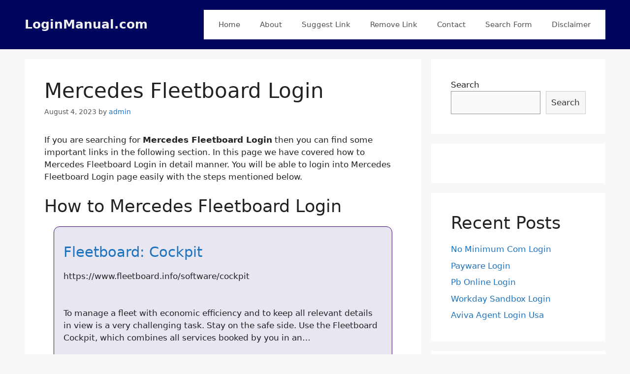

--- FILE ---
content_type: text/html; charset=UTF-8
request_url: https://loginmanual.com/mercedes-fleetboard-login/
body_size: 11080
content:
<!DOCTYPE html>
<html lang="en-US">
<head>
	<meta charset="UTF-8">
	<link rel="profile" href="https://gmpg.org/xfn/11">
	<title>Mercedes Fleetboard Login &#8211; LoginManual.com</title>
<meta name='robots' content='max-image-preview:large' />
<link rel='dns-prefetch' href='//s.w.org' />
<link rel="alternate" type="application/rss+xml" title="LoginManual.com &raquo; Feed" href="https://loginmanual.com/feed/" />
<link rel="alternate" type="application/rss+xml" title="LoginManual.com &raquo; Comments Feed" href="https://loginmanual.com/comments/feed/" />
		<script>
			window._wpemojiSettings = {"baseUrl":"https:\/\/s.w.org\/images\/core\/emoji\/13.1.0\/72x72\/","ext":".png","svgUrl":"https:\/\/s.w.org\/images\/core\/emoji\/13.1.0\/svg\/","svgExt":".svg","source":{"concatemoji":"https:\/\/loginmanual.com\/wp-includes\/js\/wp-emoji-release.min.js?ver=5.8.1"}};
			!function(e,a,t){var n,r,o,i=a.createElement("canvas"),p=i.getContext&&i.getContext("2d");function s(e,t){var a=String.fromCharCode;p.clearRect(0,0,i.width,i.height),p.fillText(a.apply(this,e),0,0);e=i.toDataURL();return p.clearRect(0,0,i.width,i.height),p.fillText(a.apply(this,t),0,0),e===i.toDataURL()}function c(e){var t=a.createElement("script");t.src=e,t.defer=t.type="text/javascript",a.getElementsByTagName("head")[0].appendChild(t)}for(o=Array("flag","emoji"),t.supports={everything:!0,everythingExceptFlag:!0},r=0;r<o.length;r++)t.supports[o[r]]=function(e){if(!p||!p.fillText)return!1;switch(p.textBaseline="top",p.font="600 32px Arial",e){case"flag":return s([127987,65039,8205,9895,65039],[127987,65039,8203,9895,65039])?!1:!s([55356,56826,55356,56819],[55356,56826,8203,55356,56819])&&!s([55356,57332,56128,56423,56128,56418,56128,56421,56128,56430,56128,56423,56128,56447],[55356,57332,8203,56128,56423,8203,56128,56418,8203,56128,56421,8203,56128,56430,8203,56128,56423,8203,56128,56447]);case"emoji":return!s([10084,65039,8205,55357,56613],[10084,65039,8203,55357,56613])}return!1}(o[r]),t.supports.everything=t.supports.everything&&t.supports[o[r]],"flag"!==o[r]&&(t.supports.everythingExceptFlag=t.supports.everythingExceptFlag&&t.supports[o[r]]);t.supports.everythingExceptFlag=t.supports.everythingExceptFlag&&!t.supports.flag,t.DOMReady=!1,t.readyCallback=function(){t.DOMReady=!0},t.supports.everything||(n=function(){t.readyCallback()},a.addEventListener?(a.addEventListener("DOMContentLoaded",n,!1),e.addEventListener("load",n,!1)):(e.attachEvent("onload",n),a.attachEvent("onreadystatechange",function(){"complete"===a.readyState&&t.readyCallback()})),(n=t.source||{}).concatemoji?c(n.concatemoji):n.wpemoji&&n.twemoji&&(c(n.twemoji),c(n.wpemoji)))}(window,document,window._wpemojiSettings);
		</script>
		<style>
img.wp-smiley,
img.emoji {
	display: inline !important;
	border: none !important;
	box-shadow: none !important;
	height: 1em !important;
	width: 1em !important;
	margin: 0 .07em !important;
	vertical-align: -0.1em !important;
	background: none !important;
	padding: 0 !important;
}
</style>
	<link rel='stylesheet' id='wp-block-library-css'  href='https://loginmanual.com/wp-includes/css/dist/block-library/style.min.css?ver=5.8.1' media='all' />
<link rel='stylesheet' id='browser-shots-frontend-css-css'  href='https://loginmanual.com/wp-content/plugins/browser-shots/dist/blocks.style.build.css?ver=1.7.4' media='all' />
<link rel='stylesheet' id='contact-form-7-css'  href='https://loginmanual.com/wp-content/plugins/contact-form-7/includes/css/styles.css?ver=5.4.2' media='all' />
<link rel='stylesheet' id='wp_automatic_gallery_style-css'  href='https://loginmanual.com/wp-content/plugins/wp-automatic/css/wp-automatic.css?ver=1.0.0' media='all' />
<link rel='stylesheet' id='generate-style-css'  href='https://loginmanual.com/wp-content/themes/generatepress/assets/css/main.min.css?ver=3.0.4' media='all' />
<style id='generate-style-inline-css'>
body{background-color:#f7f8f9;color:#222222;}a{color:#1e73be;}a:hover, a:focus, a:active{color:#000000;}.wp-block-group__inner-container{max-width:1200px;margin-left:auto;margin-right:auto;}body, button, input, select, textarea{font-family:-apple-system, system-ui, BlinkMacSystemFont, "Segoe UI", Helvetica, Arial, sans-serif, "Apple Color Emoji", "Segoe UI Emoji", "Segoe UI Symbol";}body{line-height:1.5;}.entry-content > [class*="wp-block-"]:not(:last-child){margin-bottom:1.5em;}.main-navigation .main-nav ul ul li a{font-size:14px;}.sidebar .widget, .footer-widgets .widget{font-size:17px;}@media (max-width:768px){h1{font-size:31px;}h2{font-size:27px;}h3{font-size:24px;}h4{font-size:22px;}h5{font-size:19px;}}.top-bar{background-color:#636363;color:#ffffff;}.top-bar a{color:#ffffff;}.top-bar a:hover{color:#303030;}.site-header{background-color:#00065e;}.main-title a,.main-title a:hover{color:#efefef;}.site-description{color:#757575;}.main-navigation,.main-navigation ul ul{background-color:#ffffff;}.main-navigation .main-nav ul li a,.menu-toggle, .main-navigation .menu-bar-items{color:#515151;}.main-navigation .main-nav ul li:hover > a,.main-navigation .main-nav ul li:focus > a, .main-navigation .main-nav ul li.sfHover > a, .main-navigation .menu-bar-item:hover > a, .main-navigation .menu-bar-item.sfHover > a{color:#7a8896;background-color:#ffffff;}button.menu-toggle:hover,button.menu-toggle:focus{color:#515151;}.main-navigation .main-nav ul li[class*="current-menu-"] > a{color:#7a8896;background-color:#ffffff;}.main-navigation .main-nav ul li[class*="current-menu-"] > a:hover,.main-navigation .main-nav ul li[class*="current-menu-"].sfHover > a{color:#7a8896;background-color:#ffffff;}.navigation-search input[type="search"],.navigation-search input[type="search"]:active, .navigation-search input[type="search"]:focus, .main-navigation .main-nav ul li.search-item.active > a, .main-navigation .menu-bar-items .search-item.active > a{color:#7a8896;background-color:#ffffff;}.main-navigation ul ul{background-color:#eaeaea;}.main-navigation .main-nav ul ul li a{color:#515151;}.main-navigation .main-nav ul ul li:hover > a,.main-navigation .main-nav ul ul li:focus > a,.main-navigation .main-nav ul ul li.sfHover > a{color:#7a8896;background-color:#eaeaea;}.main-navigation .main-nav ul ul li[class*="current-menu-"] > a{color:#7a8896;background-color:#eaeaea;}.main-navigation .main-nav ul ul li[class*="current-menu-"] > a:hover,.main-navigation .main-nav ul ul li[class*="current-menu-"].sfHover > a{color:#7a8896;background-color:#eaeaea;}.separate-containers .inside-article, .separate-containers .comments-area, .separate-containers .page-header, .one-container .container, .separate-containers .paging-navigation, .inside-page-header{background-color:#ffffff;}.entry-title a{color:#222222;}.entry-title a:hover{color:#55555e;}.entry-meta{color:#595959;}.sidebar .widget{background-color:#ffffff;}.footer-widgets{background-color:#ffffff;}.footer-widgets .widget-title{color:#000000;}.site-info{color:#ffffff;background-color:#55555e;}.site-info a{color:#ffffff;}.site-info a:hover{color:#d3d3d3;}.footer-bar .widget_nav_menu .current-menu-item a{color:#d3d3d3;}input[type="text"],input[type="email"],input[type="url"],input[type="password"],input[type="search"],input[type="tel"],input[type="number"],textarea,select{color:#666666;background-color:#fafafa;border-color:#cccccc;}input[type="text"]:focus,input[type="email"]:focus,input[type="url"]:focus,input[type="password"]:focus,input[type="search"]:focus,input[type="tel"]:focus,input[type="number"]:focus,textarea:focus,select:focus{color:#666666;background-color:#ffffff;border-color:#bfbfbf;}button,html input[type="button"],input[type="reset"],input[type="submit"],a.button,a.wp-block-button__link:not(.has-background){color:#ffffff;background-color:#55555e;}button:hover,html input[type="button"]:hover,input[type="reset"]:hover,input[type="submit"]:hover,a.button:hover,button:focus,html input[type="button"]:focus,input[type="reset"]:focus,input[type="submit"]:focus,a.button:focus,a.wp-block-button__link:not(.has-background):active,a.wp-block-button__link:not(.has-background):focus,a.wp-block-button__link:not(.has-background):hover{color:#ffffff;background-color:#3f4047;}a.generate-back-to-top{background-color:rgba( 0,0,0,0.4 );color:#ffffff;}a.generate-back-to-top:hover,a.generate-back-to-top:focus{background-color:rgba( 0,0,0,0.6 );color:#ffffff;}@media (max-width: 768px){.main-navigation .menu-bar-item:hover > a, .main-navigation .menu-bar-item.sfHover > a{background:none;color:#515151;}}.nav-below-header .main-navigation .inside-navigation.grid-container, .nav-above-header .main-navigation .inside-navigation.grid-container{padding:0px 20px 0px 20px;}.site-main .wp-block-group__inner-container{padding:40px;}.separate-containers .paging-navigation{padding-top:20px;padding-bottom:20px;}.entry-content .alignwide, body:not(.no-sidebar) .entry-content .alignfull{margin-left:-40px;width:calc(100% + 80px);max-width:calc(100% + 80px);}.rtl .menu-item-has-children .dropdown-menu-toggle{padding-left:20px;}.rtl .main-navigation .main-nav ul li.menu-item-has-children > a{padding-right:20px;}@media (max-width:768px){.separate-containers .inside-article, .separate-containers .comments-area, .separate-containers .page-header, .separate-containers .paging-navigation, .one-container .site-content, .inside-page-header{padding:30px;}.site-main .wp-block-group__inner-container{padding:30px;}.inside-top-bar{padding-right:30px;padding-left:30px;}.inside-header{padding-right:30px;padding-left:30px;}.widget-area .widget{padding-top:30px;padding-right:30px;padding-bottom:30px;padding-left:30px;}.footer-widgets-container{padding-top:30px;padding-right:30px;padding-bottom:30px;padding-left:30px;}.inside-site-info{padding-right:30px;padding-left:30px;}.entry-content .alignwide, body:not(.no-sidebar) .entry-content .alignfull{margin-left:-30px;width:calc(100% + 60px);max-width:calc(100% + 60px);}.one-container .site-main .paging-navigation{margin-bottom:20px;}}/* End cached CSS */.is-right-sidebar{width:30%;}.is-left-sidebar{width:30%;}.site-content .content-area{width:70%;}@media (max-width: 768px){.main-navigation .menu-toggle,.sidebar-nav-mobile:not(#sticky-placeholder){display:block;}.main-navigation ul,.gen-sidebar-nav,.main-navigation:not(.slideout-navigation):not(.toggled) .main-nav > ul,.has-inline-mobile-toggle #site-navigation .inside-navigation > *:not(.navigation-search):not(.main-nav){display:none;}.nav-align-right .inside-navigation,.nav-align-center .inside-navigation{justify-content:space-between;}.has-inline-mobile-toggle .mobile-menu-control-wrapper{display:flex;flex-wrap:wrap;}.has-inline-mobile-toggle .inside-header{flex-direction:row;text-align:left;flex-wrap:wrap;}.has-inline-mobile-toggle .header-widget,.has-inline-mobile-toggle #site-navigation{flex-basis:100%;}.nav-float-left .has-inline-mobile-toggle #site-navigation{order:10;}}
body .grid-container {width:1200px;max-width:1200px}.secondary-nav-float-right .secondary-navigation .grid-container, .nav-float-right .main-navigation .grid-container{width:auto;}.menu-toggle {display:none;}
.dynamic-author-image-rounded{border-radius:100%;}.dynamic-featured-image, .dynamic-author-image{vertical-align:middle;}.one-container.blog .dynamic-content-template:not(:last-child), .one-container.archive .dynamic-content-template:not(:last-child){padding-bottom:0px;}.dynamic-entry-excerpt > p:last-child{margin-bottom:0px;}
</style>
<link rel='stylesheet' id='wpdreams-asl-basic-css'  href='https://loginmanual.com/wp-content/plugins/ajax-search-lite/css/style.basic.css?ver=4.9.5' media='all' />
<link rel='stylesheet' id='wpdreams-ajaxsearchlite-css'  href='https://loginmanual.com/wp-content/plugins/ajax-search-lite/css/style-simple-red.css?ver=4.9.5' media='all' />
<link rel='stylesheet' id='generate-style-grid-no-mobile-css'  href='https://loginmanual.com/wp-content/plugins/generate-disable-mobile/css/unsemantic-grid-no-mobile.css?ver=5.8.1' media='all' />
<script src='https://loginmanual.com/wp-includes/js/jquery/jquery.min.js?ver=3.6.0' id='jquery-core-js'></script>
<script src='https://loginmanual.com/wp-includes/js/jquery/jquery-migrate.min.js?ver=3.3.2' id='jquery-migrate-js'></script>
<script src='https://loginmanual.com/wp-content/plugins/wp-automatic/js/main-front.js?ver=5.8.1' id='wp_automatic_gallery-js'></script>
<link rel="https://api.w.org/" href="https://loginmanual.com/wp-json/" /><link rel="alternate" type="application/json" href="https://loginmanual.com/wp-json/wp/v2/posts/122643" /><link rel="EditURI" type="application/rsd+xml" title="RSD" href="https://loginmanual.com/xmlrpc.php?rsd" />
<link rel="wlwmanifest" type="application/wlwmanifest+xml" href="https://loginmanual.com/wp-includes/wlwmanifest.xml" /> 
<meta name="generator" content="WordPress 5.8.1" />
<link rel='shortlink' href='https://loginmanual.com/?p=122643' />
<link rel="alternate" type="application/json+oembed" href="https://loginmanual.com/wp-json/oembed/1.0/embed?url=https%3A%2F%2Floginmanual.com%2Fmercedes-fleetboard-login%2F" />
<link rel="alternate" type="text/xml+oembed" href="https://loginmanual.com/wp-json/oembed/1.0/embed?url=https%3A%2F%2Floginmanual.com%2Fmercedes-fleetboard-login%2F&#038;format=xml" />
<meta name="viewport" content="width=1200px">				<link rel="preconnect" href="https://fonts.gstatic.com" crossorigin />
				<link rel="preload" as="style" href="//fonts.googleapis.com/css?family=Open+Sans&display=swap" />
				<link rel="stylesheet" href="//fonts.googleapis.com/css?family=Open+Sans&display=swap" media="all" />
				                <style>
                    
					@font-face {
						font-family: 'aslsicons2';
						src: url('https://loginmanual.com/wp-content/plugins/ajax-search-lite/css/fonts/icons2.eot');
						src: url('https://loginmanual.com/wp-content/plugins/ajax-search-lite/css/fonts/icons2.eot?#iefix') format('embedded-opentype'),
							 url('https://loginmanual.com/wp-content/plugins/ajax-search-lite/css/fonts/icons2.woff2') format('woff2'),
							 url('https://loginmanual.com/wp-content/plugins/ajax-search-lite/css/fonts/icons2.woff') format('woff'),
							 url('https://loginmanual.com/wp-content/plugins/ajax-search-lite/css/fonts/icons2.ttf') format('truetype'),
							 url('https://loginmanual.com/wp-content/plugins/ajax-search-lite/css/fonts/icons2.svg#icons') format('svg');
						font-weight: normal;
						font-style: normal;
					}
					div[id*='ajaxsearchlitesettings'].searchsettings .asl_option_inner label {
						font-size: 0px !important;
						color: rgba(0, 0, 0, 0);
					}
					div[id*='ajaxsearchlitesettings'].searchsettings .asl_option_inner label:after {
						font-size: 11px !important;
						position: absolute;
						top: 0;
						left: 0;
						z-index: 1;
					}
					div[id*='ajaxsearchlite'].wpdreams_asl_container {
						width: 100%;
						margin: 0px 0px 0px 0px;
					}
					div[id*='ajaxsearchliteres'].wpdreams_asl_results div.resdrg span.highlighted {
						font-weight: bold;
						color: #d9312b;
						background-color: #eee;
					}
					div[id*='ajaxsearchliteres'].wpdreams_asl_results .results div.asl_image {
						width: 70px;
						height: 70px;
						background-size: cover;
						background-repeat: no-repeat;
					}
					div.asl_r .results {
						max-height: none;
					}
				
						div.asl_r.asl_w.vertical .results .item::after {
							display: block;
							position: absolute;
							bottom: 0;
							content: '';
							height: 1px;
							width: 100%;
							background: #D8D8D8;
						}
						div.asl_r.asl_w.vertical .results .item.asl_last_item::after {
							display: none;
						}
					                </style>
                			<script type="text/javascript">
                if ( typeof _ASL !== "undefined" && _ASL !== null && typeof _ASL.initialize !== "undefined" ) {
					_ASL.initialize();
				}
            </script>
            <link rel="icon" href="https://loginmanual.com/wp-content/uploads/2021/12/cropped-key-32x32.jpg" sizes="32x32" />
<link rel="icon" href="https://loginmanual.com/wp-content/uploads/2021/12/cropped-key-192x192.jpg" sizes="192x192" />
<link rel="apple-touch-icon" href="https://loginmanual.com/wp-content/uploads/2021/12/cropped-key-180x180.jpg" />
<meta name="msapplication-TileImage" content="https://loginmanual.com/wp-content/uploads/2021/12/cropped-key-270x270.jpg" />
		<style id="wp-custom-css">
			a:link {
  text-decoration: none;
}

a:visited {
  text-decoration: none;
}

a:hover {
  text-decoration: none;
}

a:active {
  text-decoration: none;
}


        .containers{
            background-color: rgb(231, 230, 241);
            border: 1px solid rgb(64, 6, 119);

            /* We can set margin/padding for  top, bottom, left and right like this */
            /* padding-top: 79px;
            padding-bottom: 79px;
            padding-left: 34px; 
            padding-right: 79px;*/

            /* margin-top: 3px;
            margin-bottom: 5px;
            margin-left: 34px;
            margin-right:5px ; */

            /* margin = top right bottom left;  */
            /* padding = top right bottom left;  */

            /* padding: 23px 56px 6px 78px;   */
            /* margin: 23px 56px 6px 78px;   */
        
            /* padding: y(top/bottom) x(left/right); */
            /* margin: y(top/bottom) x(left/right); */
            padding: 34px 19px;
            margin: 14px 19px;
            border-radius: 12px;
            
            max-width: 100%;

            
        }
		</style>
			<meta name="google-site-verification" content="tZyw06EOga9etHJf3DM1Y8lJrfSOmhZxNniSMfstuao" />
	<!-- Global site tag (gtag.js) - Google Analytics -->
<script async src="https://www.googletagmanager.com/gtag/js?id=UA-113518091-8"></script>
<script>
  window.dataLayer = window.dataLayer || [];
  function gtag(){dataLayer.push(arguments);}
  gtag('js', new Date());

  gtag('config', 'UA-113518091-8');
</script>
</head>

<body data-rsssl=1 class="post-template-default single single-post postid-122643 single-format-standard wp-embed-responsive post-image-above-header post-image-aligned-center sticky-menu-fade right-sidebar nav-float-right separate-containers header-aligned-left dropdown-hover" itemtype="https://schema.org/Blog" itemscope>
   
	<a class="screen-reader-text skip-link" href="#content" title="Skip to content">Skip to content</a>		<header id="masthead" class="site-header has-inline-mobile-toggle" itemtype="https://schema.org/WPHeader" itemscope>
			<div class="inside-header grid-container">
				<div class="site-branding">
						<p class="main-title" itemprop="headline">
					<a href="https://loginmanual.com/" rel="home" data-wpel-link="internal">
						LoginManual.com
					</a>
				</p>
						
					</div>	<nav id="mobile-menu-control-wrapper" class="main-navigation mobile-menu-control-wrapper">
				<button class="menu-toggle" aria-controls="primary-menu" aria-expanded="false" data-nav="site-navigation">
			<span class="gp-icon icon-menu-bars"><svg viewBox="0 0 512 512" aria-hidden="true" role="img" version="1.1" xmlns="http://www.w3.org/2000/svg" xmlns:xlink="http://www.w3.org/1999/xlink" width="1em" height="1em">
						<path d="M0 96c0-13.255 10.745-24 24-24h464c13.255 0 24 10.745 24 24s-10.745 24-24 24H24c-13.255 0-24-10.745-24-24zm0 160c0-13.255 10.745-24 24-24h464c13.255 0 24 10.745 24 24s-10.745 24-24 24H24c-13.255 0-24-10.745-24-24zm0 160c0-13.255 10.745-24 24-24h464c13.255 0 24 10.745 24 24s-10.745 24-24 24H24c-13.255 0-24-10.745-24-24z" />
					</svg><svg viewBox="0 0 512 512" aria-hidden="true" role="img" version="1.1" xmlns="http://www.w3.org/2000/svg" xmlns:xlink="http://www.w3.org/1999/xlink" width="1em" height="1em">
						<path d="M71.029 71.029c9.373-9.372 24.569-9.372 33.942 0L256 222.059l151.029-151.03c9.373-9.372 24.569-9.372 33.942 0 9.372 9.373 9.372 24.569 0 33.942L289.941 256l151.03 151.029c9.372 9.373 9.372 24.569 0 33.942-9.373 9.372-24.569 9.372-33.942 0L256 289.941l-151.029 151.03c-9.373 9.372-24.569 9.372-33.942 0-9.372-9.373-9.372-24.569 0-33.942L222.059 256 71.029 104.971c-9.372-9.373-9.372-24.569 0-33.942z" />
					</svg></span><span class="screen-reader-text">Menu</span>		</button>
	</nav>
			<nav id="site-navigation" class="main-navigation sub-menu-right" itemtype="https://schema.org/SiteNavigationElement" itemscope>
			<div class="inside-navigation grid-container">
								<button class="menu-toggle" aria-controls="primary-menu" aria-expanded="false">
					<span class="gp-icon icon-menu-bars"><svg viewBox="0 0 512 512" aria-hidden="true" role="img" version="1.1" xmlns="http://www.w3.org/2000/svg" xmlns:xlink="http://www.w3.org/1999/xlink" width="1em" height="1em">
						<path d="M0 96c0-13.255 10.745-24 24-24h464c13.255 0 24 10.745 24 24s-10.745 24-24 24H24c-13.255 0-24-10.745-24-24zm0 160c0-13.255 10.745-24 24-24h464c13.255 0 24 10.745 24 24s-10.745 24-24 24H24c-13.255 0-24-10.745-24-24zm0 160c0-13.255 10.745-24 24-24h464c13.255 0 24 10.745 24 24s-10.745 24-24 24H24c-13.255 0-24-10.745-24-24z" />
					</svg><svg viewBox="0 0 512 512" aria-hidden="true" role="img" version="1.1" xmlns="http://www.w3.org/2000/svg" xmlns:xlink="http://www.w3.org/1999/xlink" width="1em" height="1em">
						<path d="M71.029 71.029c9.373-9.372 24.569-9.372 33.942 0L256 222.059l151.029-151.03c9.373-9.372 24.569-9.372 33.942 0 9.372 9.373 9.372 24.569 0 33.942L289.941 256l151.03 151.029c9.372 9.373 9.372 24.569 0 33.942-9.373 9.372-24.569 9.372-33.942 0L256 289.941l-151.029 151.03c-9.373 9.372-24.569 9.372-33.942 0-9.372-9.373-9.372-24.569 0-33.942L222.059 256 71.029 104.971c-9.372-9.373-9.372-24.569 0-33.942z" />
					</svg></span><span class="screen-reader-text">Menu</span>				</button>
				<div id="primary-menu" class="main-nav"><ul id="menu-main" class=" menu sf-menu"><li id="menu-item-15" class="menu-item menu-item-type-custom menu-item-object-custom menu-item-home menu-item-15"><a href="https://loginmanual.com" data-wpel-link="internal">Home</a></li>
<li id="menu-item-27" class="menu-item menu-item-type-post_type menu-item-object-page menu-item-27"><a href="https://loginmanual.com/about/" data-wpel-link="internal">About</a></li>
<li id="menu-item-258" class="menu-item menu-item-type-post_type menu-item-object-page menu-item-258"><a href="https://loginmanual.com/suggest-link/" data-wpel-link="internal">Suggest Link</a></li>
<li id="menu-item-259" class="menu-item menu-item-type-post_type menu-item-object-page menu-item-259"><a href="https://loginmanual.com/remove-link/" data-wpel-link="internal">Remove Link</a></li>
<li id="menu-item-48" class="menu-item menu-item-type-post_type menu-item-object-page menu-item-48"><a href="https://loginmanual.com/contact/" data-wpel-link="internal">Contact</a></li>
<li id="menu-item-744" class="menu-item menu-item-type-post_type menu-item-object-page menu-item-744"><a href="https://loginmanual.com/search-form/" data-wpel-link="internal">Search Form</a></li>
<li id="menu-item-745" class="menu-item menu-item-type-post_type menu-item-object-page menu-item-745"><a href="https://loginmanual.com/disclaimer/" data-wpel-link="internal">Disclaimer</a></li>
</ul></div>			</div>
		</nav>
					</div>
		</header>
		
	<div id="page" class="site grid-container container hfeed">
				<div id="content" class="site-content">
			
	<div id="primary" class="content-area">
		<main id="main" class="site-main">
			<div class='code-block code-block-8' style='margin: 8px auto; text-align: center; display: block; clear: both;'>
<script type="text/javascript">
	atOptions = {
		'key' : 'a65046aa5d574280830173e8dba5dac5',
		'format' : 'iframe',
		'height' : 250,
		'width' : 300,
		'params' : {}
	};
	document.write('<scr' + 'ipt type="text/javascript" src="http' + (location.protocol === 'https:' ? 's' : '') + '://www.profitabledisplaynetwork.com/a65046aa5d574280830173e8dba5dac5/invoke.js"></scr' + 'ipt>');
</script></div>

<article id="post-122643" class="post-122643 post type-post status-publish format-standard hentry category-login-pages" itemtype="https://schema.org/CreativeWork" itemscope>
	<div class="inside-article">
					<header class="entry-header">
				<h1 class="entry-title" itemprop="headline">Mercedes Fleetboard Login</h1>		<div class="entry-meta">
			<span class="posted-on"><time class="entry-date published" datetime="2023-08-04T11:35:22+00:00" itemprop="datePublished">August 4, 2023</time></span> <span class="byline">by <span class="author vcard" itemprop="author" itemtype="https://schema.org/Person" itemscope><a class="url fn n" href="https://loginmanual.com/author/dhruba/" title="View all posts by admin" rel="author" itemprop="url" data-wpel-link="internal"><span class="author-name" itemprop="name">admin</span></a></span></span> 		</div>
					</header>
			
		<div class="entry-content" itemprop="text">
			<p>If you are searching for <b>Mercedes Fleetboard Login</b> then you can find some important links in the following section. In this page we have covered how to Mercedes Fleetboard Login in detail manner. You will be able to login into Mercedes Fleetboard Login page easily with the steps mentioned below.</p><div class='code-block code-block-1' style='margin: 8px 0; clear: both;'>
<script type="text/javascript">
	atOptions = {
		'key' : 'd815c93e272f3ae8a89e1f1ff0216f17',
		'format' : 'iframe',
		'height' : 90,
		'width' : 728,
		'params' : {}
	};
	document.write('<scr' + 'ipt type="text/javascript" src="http' + (location.protocol === 'https:' ? 's' : '') + '://www.profitabledisplaynetwork.com/d815c93e272f3ae8a89e1f1ff0216f17/invoke.js"></scr' + 'ipt>');
</script></div>

<p></p>
<h2>How to Mercedes Fleetboard Login</h2>
<div class=containers>
<h3><a href="https://www.fleetboard.info/software/cockpit" target="_blank" rel="noopener nofollow external noreferrer" data-wpel-link="external">Fleetboard: Cockpit  </a></h3>
<p>
 https://www.fleetboard.info/software/cockpit</p>
<p><span><br />
To manage a fleet with economic efficiency and to keep all relevant details in view is a very challenging task. Stay on the safe side. Use the Fleetboard Cockpit, which combines all services booked by you in an&#8230;</span></p>
<div class="browser-shot alignnone"><a href="https://www.fleetboard.info/software/cockpit" target="_blank" data-wpel-link="external" rel="nofollow external noopener noreferrer"><div class='code-block code-block-2' style='margin: 8px 0; clear: both;'>
<script type="text/javascript">
	atOptions = {
		'key' : 'a65046aa5d574280830173e8dba5dac5',
		'format' : 'iframe',
		'height' : 250,
		'width' : 300,
		'params' : {}
	};
	document.write('<scr' + 'ipt type="text/javascript" src="http' + (location.protocol === 'https:' ? 's' : '') + '://www.profitabledisplaynetwork.com/a65046aa5d574280830173e8dba5dac5/invoke.js"></scr' + 'ipt>');
</script></div>
<img src="https://s0.wp.com/mshots/v1/https%3A%2F%2Fwww.fleetboard.info%2Fsoftware%2Fcockpit?w=320&#038;h=180" alt="Screenshot of www.fleetboard.info" width="320" height="180" class="alignnone" /></a></div></div>
<p></p>
<div class=containers>
<h3><a href="https://www.fleetboard.info" target="_blank" rel="noopener nofollow external noreferrer" data-wpel-link="external">Fleetboard: Home  </a></h3>
<p>
 https://www.fleetboard.info</p>
<p><span><br />
The efficient solution for each requirement. Our individually combinable telematics services allow you to achieve an intelligent connectivity of drivers, fleet, and order.</span></p>
<div class="browser-shot alignnone"><a href="https://www.fleetboard.info" target="_blank" data-wpel-link="external" rel="nofollow external noopener noreferrer"><img src="https://s0.wp.com/mshots/v1/https%3A%2F%2Fwww.fleetboard.info?w=320&#038;h=180" alt="Screenshot of www.fleetboard.info" width="320" height="180" class="alignnone" /></a></div></div>
<p></p>
<div class=containers>
<h3><a href="https://www.fleetboard.co.za/software" target="_blank" rel="noopener nofollow external noreferrer" data-wpel-link="external">Fleetboard: Software  </a></h3>
<p>
 https://www.fleetboard.co.za/software</p>
<p><span><br />
Login. Test free of charge &#8230; The Fleetboard DispoPilot.app for Android smart phones and tablets allows you to design your logistics processes and capacities flexibly and dynamically. &#8230; Increase the performa&#8230;</span></p>
<div class="browser-shot alignnone"><a href="https://www.fleetboard.co.za/software" target="_blank" data-wpel-link="external" rel="nofollow external noopener noreferrer"><div class='code-block code-block-7' style='margin: 8px 0; clear: both;'>
<script type="text/javascript">
	atOptions = {
		'key' : 'd815c93e272f3ae8a89e1f1ff0216f17',
		'format' : 'iframe',
		'height' : 90,
		'width' : 728,
		'params' : {}
	};
	document.write('<scr' + 'ipt type="text/javascript" src="http' + (location.protocol === 'https:' ? 's' : '') + '://www.profitabledisplaynetwork.com/d815c93e272f3ae8a89e1f1ff0216f17/invoke.js"></scr' + 'ipt>');
</script></div>
<img src="https://s0.wp.com/mshots/v1/https%3A%2F%2Fwww.fleetboard.co.za%2Fsoftware?w=320&#038;h=180" alt="Screenshot of www.fleetboard.co.za" width="320" height="180" class="alignnone" /></a></div></div>
<p></p>
<div class=containers>
<h3><a href="https://www.fleetboard.co.za" target="_blank" rel="noopener nofollow external noreferrer" data-wpel-link="external">Fleetboard: Home  </a></h3>
<p>
 https://www.fleetboard.co.za</p>
<p><span><br />
fleetboard. DRIVING LOGISTICS FORWARD. Price pressure, narrow time slots, competition, increasing costs, and a decreasing number of employees: Your problems are our incentives.</span></p>
<div class="browser-shot alignnone"><a href="https://www.fleetboard.co.za" target="_blank" data-wpel-link="external" rel="nofollow external noopener noreferrer"><img src="https://s0.wp.com/mshots/v1/https%3A%2F%2Fwww.fleetboard.co.za?w=320&#038;h=180" alt="Screenshot of www.fleetboard.co.za" width="320" height="180" class="alignnone" /></a></div></div>
<p></p>
<div class=containers>
<h3><a href="https://www.uptime.mercedes-benz.com" target="_blank" rel="noopener nofollow external noreferrer" data-wpel-link="external">Mercedes-Benz Uptime  </a></h3>
<p>
 https://www.uptime.mercedes-benz.com</p>
<p><span><br />
Add new Mercedes-Benz Service Partners to the list in order to be able to allocate your vehicles to them. Change your preferred Mercedes-Benz Service Partner. Please note that the Mercedes-Benz Service Partners&#8230;</span></p>
<div class="browser-shot alignnone"><a href="https://www.uptime.mercedes-benz.com" target="_blank" data-wpel-link="external" rel="nofollow external noopener noreferrer"><img src="https://s0.wp.com/mshots/v1/https%3A%2F%2Fwww.uptime.mercedes-benz.com?w=320&#038;h=180" alt="Screenshot of www.uptime.mercedes-benz.com" width="320" height="180" class="alignnone" /></a></div></div>
<div class=containers>
<h3><a href="https://www.fleetboard.com/fleetboard/start.do" target="_blank" rel="noopener nofollow external noreferrer" data-wpel-link="external">Welcome [www.fleetboard.com]  </a></h3>
<p>
 https://www.fleetboard.com/fleetboard/start.do</p>
<p><span><br />
The Fleetboard session has expired. Welcome</span></p>
<div class="browser-shot alignnone"><a href="https://www.fleetboard.com/fleetboard/start.do" target="_blank" data-wpel-link="external" rel="nofollow external noopener noreferrer"><img src="https://s0.wp.com/mshots/v1/https%3A%2F%2Fwww.fleetboard.com%2Ffleetboard%2Fstart.do?w=320&#038;h=180" alt="Screenshot of www.fleetboard.com" width="320" height="180" class="alignnone" /></a></div></div>
<p></p>
<div class=containers>
<h3><a href="https://www.mercedes-benz-trucks.com/en_GB/owner/care-free-driving/fleetboard.html" target="_blank" rel="noopener nofollow external noreferrer" data-wpel-link="external">Carefree Driving: Fleetboard – Mercedes-Benz Trucks UK &#8230;  </a></h3>
<p>
 https://www.mercedes-benz-trucks.com/en_GB/owner/care-free-driving/fleetboard.html</p>
<p><span><br />
Fleetboard: Mercedes-Benz Trucks: Discover all the truck models from Mercedes-Benz such as the new Actros, the Arocs, the Atego as well as the special-purpose vehicles Econic and Unimog. The images did not load&#8230;</span></p>
<div class="browser-shot alignnone"><a href="https://www.mercedes-benz-trucks.com/en_GB/owner/care-free-driving/fleetboard.html" target="_blank" data-wpel-link="external" rel="nofollow external noopener noreferrer"><img src="https://s0.wp.com/mshots/v1/https%3A%2F%2Fwww.mercedes-benz-trucks.com%2Fen_GB%2Fowner%2Fcare-free-driving%2Ffleetboard.html?w=320&#038;h=180" alt="Screenshot of www.mercedes-benz-trucks.com" width="320" height="180" class="alignnone" /></a></div></div>
<p></p>
<div class=containers>
<h3><a href="https://roadstars.mercedes-benz.com/en_GB/magazine/transport/03-2017/fleetboard-telematics-was-yesterday-today-is-connectivity.html" target="_blank" rel="noopener nofollow external noreferrer" data-wpel-link="external">Fleetboard: Telematics was yesterday – today is all about &#8230;  </a></h3>
<div class='code-block code-block-3' style='margin: 8px 0; clear: both;'>
<script type="text/javascript">
	atOptions = {
		'key' : '429880d0ca05c0aad398e935941a408c',
		'format' : 'iframe',
		'height' : 50,
		'width' : 320,
		'params' : {}
	};
	document.write('<scr' + 'ipt type="text/javascript" src="http' + (location.protocol === 'https:' ? 's' : '') + '://www.profitabledisplaynetwork.com/429880d0ca05c0aad398e935941a408c/invoke.js"></scr' + 'ipt>');
</script></div>
<p>
 https://roadstars.mercedes-benz.com/en_GB/magazine/transport/03-2017/fleetboard-telematics-was-yesterday-today-is-connectivity.html</p>
<p><span><br />
Fleetboard has become one of the most successful and most innovative service providers within the transport and logistics sector worldwide. Since the Daimler subsidiary was established in 2000, over 7 000 custo&#8230;</span></p>
<div class="browser-shot alignnone"><a href="https://roadstars.mercedes-benz.com/en_GB/magazine/transport/03-2017/fleetboard-telematics-was-yesterday-today-is-connectivity.html" target="_blank" data-wpel-link="external" rel="nofollow external noopener noreferrer"><img src="https://s0.wp.com/mshots/v1/https%3A%2F%2Froadstars.mercedes-benz.com%2Fen_GB%2Fmagazine%2Ftransport%2F03-2017%2Ffleetboard-telematics-was-yesterday-today-is-connectivity.html?w=320&#038;h=180" alt="Screenshot of roadstars.mercedes-benz.com" width="320" height="180" class="alignnone" /></a></div></div>
<p></p>
<div class=containers>
<h3><a href="https://roadstars.mercedes-benz.com/en_GB/magazine/transport/03-2017/fleetboard-telematics-was-yesterday-today-is-connectivity.html" target="_blank" rel="noopener nofollow external noreferrer" data-wpel-link="external">Fleetboard: Telematics was yesterday – today is all about &#8230;  </a></h3>
<p>
 https://roadstars.mercedes-benz.com/en_GB/magazine/transport/03-2017/fleetboard-telematics-was-yesterday-today-is-connectivity.html</p>
<p><span><br />
Fleetboard has become one of the most successful and most innovative service providers within the transport and logistics sector worldwide. Since the Daimler subsidiary was established in 2000, over 7 000 custo&#8230;</span></p>
<div class="browser-shot alignnone"><a href="https://roadstars.mercedes-benz.com/en_GB/magazine/transport/03-2017/fleetboard-telematics-was-yesterday-today-is-connectivity.html" target="_blank" data-wpel-link="external" rel="nofollow external noopener noreferrer"><img src="https://s0.wp.com/mshots/v1/https%3A%2F%2Froadstars.mercedes-benz.com%2Fen_GB%2Fmagazine%2Ftransport%2F03-2017%2Ffleetboard-telematics-was-yesterday-today-is-connectivity.html?w=320&#038;h=180" alt="Screenshot of roadstars.mercedes-benz.com" width="320" height="180" class="alignnone" /></a></div></div>
<p></p>
<div class=containers>
<h3><a href="http://tools.mercedes-benz.co.uk/current/trucks/brochures/fleetboard/fleetboard-vehicle-management.pdf" target="_blank" rel="noopener nofollow external noreferrer" data-wpel-link="external">FleetBoard. Telematics, a step ahead. &#8211; Mercedes-Benz  </a></h3>
<p>
 http://tools.mercedes-benz.co.uk/current/trucks/brochures/fleetboard/fleetboard-vehicle-management.pdf</p>
<p><span><br />
Furthermore, thanks to FleetBoard, legal checks are automatically adhered to. This also increases the security of all vehicles in your fleet. TELEMATICS, A STEP AHEAD: FleetBoard in the Mercedes-Benz Truck. Wit&#8230;</span></p>
<div class="browser-shot alignnone"><a href="http://tools.mercedes-benz.co.uk/current/trucks/brochures/fleetboard/fleetboard-vehicle-management.pdf" target="_blank" data-wpel-link="external" rel="nofollow external noopener noreferrer"><img src="https://s0.wp.com/mshots/v1/http%3A%2F%2Ftools.mercedes-benz.co.uk%2Fcurrent%2Ftrucks%2Fbrochures%2Ffleetboard%2Ffleetboard-vehicle-management.pdf?w=320&#038;h=180" alt="Screenshot of tools.mercedes-benz.co.uk" width="320" height="180" class="alignnone" /></a></div></div>
<p></p>
<div class=containers>
<h3><a href="https://www.mercedes-benz-trucks.com/en_GB/buy/work-ready/demonstrators.html" target="_blank" rel="noopener nofollow external noreferrer" data-wpel-link="external">WorkReady Trucks: Demonstrators – Mercedes-Benz Trucks UK &#8230;  </a></h3>
<p>
 https://www.mercedes-benz-trucks.com/en_GB/buy/work-ready/demonstrators.html</p>
<p><span><br />
Find out about the latest Mercedes-Benz Truck news and events. Truck Training. For 45 years, Mercedes-Benz has been providing the necessary expertise to allow drivers to unfold their potential and use technolog&#8230;</span></p>
<div class="browser-shot alignnone"><a href="https://www.mercedes-benz-trucks.com/en_GB/buy/work-ready/demonstrators.html" target="_blank" data-wpel-link="external" rel="nofollow external noopener noreferrer"><img src="https://s0.wp.com/mshots/v1/https%3A%2F%2Fwww.mercedes-benz-trucks.com%2Fen_GB%2Fbuy%2Fwork-ready%2Fdemonstrators.html?w=320&#038;h=180" alt="Screenshot of www.mercedes-benz-trucks.com" width="320" height="180" class="alignnone" /></a></div></div>
<p></p>
<div class=containers>
<h3><a href="https://www.fleetboard.com/fleetboard/start.do" target="_blank" rel="noopener nofollow external noreferrer" data-wpel-link="external">Welcome [www.fleetboard.com]  </a></h3>
<p>
 https://www.fleetboard.com/fleetboard/start.do</p>
<p><span><br />
The Fleetboard session has expired. Welcome</span></p>
<div class="browser-shot alignnone"><a href="https://www.fleetboard.com/fleetboard/start.do" target="_blank" data-wpel-link="external" rel="nofollow external noopener noreferrer"><img src="https://s0.wp.com/mshots/v1/https%3A%2F%2Fwww.fleetboard.com%2Ffleetboard%2Fstart.do?w=320&#038;h=180" alt="Screenshot of www.fleetboard.com" width="320" height="180" class="alignnone" /></a></div></div>
<p></p>
<h4>Final Words</h4>
<p>Hope you have find your desired  Mercedes Fleetboard Login page. Follow the important steps and links mentioned above to get successful in first attempt to Mercedes Fleetboard Login portal.</p>
<div class='code-block code-block-4' style='margin: 8px 0; clear: both;'>
<script type="text/javascript">
	atOptions = {
		'key' : '5e2a9bf42a619e18b892c72e492c335f',
		'format' : 'iframe',
		'height' : 60,
		'width' : 468,
		'params' : {}
	};
	document.write('<scr' + 'ipt type="text/javascript" src="//www.profitablecreativeformat.com/5e2a9bf42a619e18b892c72e492c335f/invoke.js"></scr' + 'ipt>');
</script></div>
<!-- AI CONTENT END 1 -->
		</div>

				<footer class="entry-meta">
			<span class="cat-links"><span class="gp-icon icon-categories"><svg viewBox="0 0 512 512" aria-hidden="true" role="img" version="1.1" xmlns="http://www.w3.org/2000/svg" xmlns:xlink="http://www.w3.org/1999/xlink" width="1em" height="1em">
						<path d="M0 112c0-26.51 21.49-48 48-48h110.014a48 48 0 0 1 43.592 27.907l12.349 26.791A16 16 0 0 0 228.486 128H464c26.51 0 48 21.49 48 48v224c0 26.51-21.49 48-48 48H48c-26.51 0-48-21.49-48-48V112z" fill-rule="nonzero"/>
					</svg></span><span class="screen-reader-text">Categories </span><a href="https://loginmanual.com/category/login-pages/" rel="category tag" data-wpel-link="internal">Login Pages</a></span> 		<nav id="nav-below" class="post-navigation">
			<span class="screen-reader-text">Post navigation</span>

			<div class="nav-previous"><span class="gp-icon icon-arrow-left"><svg viewBox="0 0 192 512" xmlns="http://www.w3.org/2000/svg" fill-rule="evenodd" clip-rule="evenodd" stroke-linejoin="round" stroke-miterlimit="1.414">
						<path d="M178.425 138.212c0 2.265-1.133 4.813-2.832 6.512L64.276 256.001l111.317 111.277c1.7 1.7 2.832 4.247 2.832 6.513 0 2.265-1.133 4.813-2.832 6.512L161.43 394.46c-1.7 1.7-4.249 2.832-6.514 2.832-2.266 0-4.816-1.133-6.515-2.832L16.407 262.514c-1.699-1.7-2.832-4.248-2.832-6.513 0-2.265 1.133-4.813 2.832-6.512l131.994-131.947c1.7-1.699 4.249-2.831 6.515-2.831 2.265 0 4.815 1.132 6.514 2.831l14.163 14.157c1.7 1.7 2.832 3.965 2.832 6.513z" fill-rule="nonzero"/>
					</svg></span><span class="prev" title="Previous"><a href="https://loginmanual.com/nse-exam-login/" rel="prev" data-wpel-link="internal">Nse Exam Login</a></span></div><div class="nav-next"><span class="gp-icon icon-arrow-right"><svg viewBox="0 0 192 512" xmlns="http://www.w3.org/2000/svg" fill-rule="evenodd" clip-rule="evenodd" stroke-linejoin="round" stroke-miterlimit="1.414">
						<path d="M178.425 256.001c0 2.266-1.133 4.815-2.832 6.515L43.599 394.509c-1.7 1.7-4.248 2.833-6.514 2.833s-4.816-1.133-6.515-2.833l-14.163-14.162c-1.699-1.7-2.832-3.966-2.832-6.515 0-2.266 1.133-4.815 2.832-6.515l111.317-111.316L16.407 144.685c-1.699-1.7-2.832-4.249-2.832-6.515s1.133-4.815 2.832-6.515l14.163-14.162c1.7-1.7 4.249-2.833 6.515-2.833s4.815 1.133 6.514 2.833l131.994 131.993c1.7 1.7 2.832 4.249 2.832 6.515z" fill-rule="nonzero"/>
					</svg></span><span class="next" title="Next"><a href="https://loginmanual.com/cu-boulder-login/" rel="next" data-wpel-link="internal">Cu Boulder Login</a></span></div>		</nav>
				</footer>
			</div>
</article>
		</main>
	</div>

	<div id="right-sidebar" class="widget-area sidebar is-right-sidebar" itemtype="https://schema.org/WPSideBar" itemscope>
	<div class="inside-right-sidebar">
		<aside id="block-2" class="widget inner-padding widget_block widget_search"><form role="search" method="get" action="https://loginmanual.com/" class="wp-block-search__button-outside wp-block-search__text-button wp-block-search"><label for="wp-block-search__input-1" class="wp-block-search__label">Search</label><div class="wp-block-search__inside-wrapper"><input type="search" id="wp-block-search__input-1" class="wp-block-search__input" name="s" value="" placeholder=""  required /><button type="submit" class="wp-block-search__button ">Search</button></div></form></aside><aside id="block-8" class="widget inner-padding widget_block"></aside><aside id="block-3" class="widget inner-padding widget_block"><div class="wp-block-group"><div class="wp-block-group__inner-container"><h2>Recent Posts</h2><ul class="wp-block-latest-posts__list wp-block-latest-posts"><li><a href="https://loginmanual.com/no-minimum-com-login/" data-wpel-link="internal">No Minimum Com Login</a></li>
<li><a href="https://loginmanual.com/payware-login/" data-wpel-link="internal">Payware Login</a></li>
<li><a href="https://loginmanual.com/pb-online-login/" data-wpel-link="internal">Pb Online Login</a></li>
<li><a href="https://loginmanual.com/workday-sandbox-login/" data-wpel-link="internal">Workday Sandbox Login</a></li>
<li><a href="https://loginmanual.com/aviva-agent-login-usa/" data-wpel-link="internal">Aviva Agent Login Usa</a></li>
</ul></div></div></aside><aside id="block-4" class="widget inner-padding widget_block">
<div class="wp-block-group"><div class="wp-block-group__inner-container">
<h2></h2>
</div></div>
</aside>	</div>
</div>

	</div>
</div>


<div class="site-footer">
			<footer class="site-info" itemtype="https://schema.org/WPFooter" itemscope>
			<div class="inside-site-info grid-container">
								<div class="copyright-bar">
					&copy; 2026 - LoginManual.com				</div>
			</div>
		</footer>
		</div>

<script src='https://loginmanual.com/wp-includes/js/dist/vendor/regenerator-runtime.min.js?ver=0.13.7' id='regenerator-runtime-js'></script>
<script src='https://loginmanual.com/wp-includes/js/dist/vendor/wp-polyfill.min.js?ver=3.15.0' id='wp-polyfill-js'></script>
<script id='contact-form-7-js-extra'>
var wpcf7 = {"api":{"root":"https:\/\/loginmanual.com\/wp-json\/","namespace":"contact-form-7\/v1"}};
</script>
<script src='https://loginmanual.com/wp-content/plugins/contact-form-7/includes/js/index.js?ver=5.4.2' id='contact-form-7-js'></script>
<!--[if lte IE 11]>
<script src='https://loginmanual.com/wp-content/themes/generatepress/assets/js/classList.min.js?ver=3.0.4' id='generate-classlist-js'></script>
<![endif]-->
<script id='generate-main-js-extra'>
var generatepressMenu = {"toggleOpenedSubMenus":"1","openSubMenuLabel":"Open Sub-Menu","closeSubMenuLabel":"Close Sub-Menu"};
</script>
<script src='https://loginmanual.com/wp-content/themes/generatepress/assets/js/main.min.js?ver=3.0.4' id='generate-main-js'></script>
<script src='https://loginmanual.com/wp-includes/js/dist/hooks.min.js?ver=a7edae857aab69d69fa10d5aef23a5de' id='wp-hooks-js'></script>
<script id='wpdreams-ajaxsearchlite-js-before'>
window.ASL = typeof window.ASL !== 'undefined' ? window.ASL : {}; window.ASL.wp_rocket_exception = "DOMContentLoaded"; window.ASL.ajaxurl = "https:\/\/loginmanual.com\/wp-admin\/admin-ajax.php"; window.ASL.backend_ajaxurl = "https:\/\/loginmanual.com\/wp-admin\/admin-ajax.php"; window.ASL.js_scope = "jQuery"; window.ASL.detect_ajax = 0; window.ASL.scrollbar = true; window.ASL.js_retain_popstate = 0; window.ASL.version = 4750; window.ASL.min_script_src = ["https:\/\/loginmanual.com\/wp-content\/plugins\/ajax-search-lite\/js\/min\/jquery.ajaxsearchlite.min.js"]; window.ASL.highlight = {"enabled":false,"data":[]}; window.ASL.fix_duplicates = 1; window.ASL.analytics = {"method":0,"tracking_id":"","string":"?ajax_search={asl_term}","event":{"focus":{"active":1,"action":"focus","category":"ASL","label":"Input focus","value":"1"},"search_start":{"active":0,"action":"search_start","category":"ASL","label":"Phrase: {phrase}","value":"1"},"search_end":{"active":1,"action":"search_end","category":"ASL","label":"{phrase} | {results_count}","value":"1"},"magnifier":{"active":1,"action":"magnifier","category":"ASL","label":"Magnifier clicked","value":"1"},"return":{"active":1,"action":"return","category":"ASL","label":"Return button pressed","value":"1"},"facet_change":{"active":0,"action":"facet_change","category":"ASL","label":"{option_label} | {option_value}","value":"1"},"result_click":{"active":1,"action":"result_click","category":"ASL","label":"{result_title} | {result_url}","value":"1"}}};
</script>
<script src='https://loginmanual.com/wp-content/plugins/ajax-search-lite/js/min/jquery.ajaxsearchlite.min.js?ver=4.9.5' id='wpdreams-ajaxsearchlite-js'></script>
<script src='https://loginmanual.com/wp-includes/js/wp-embed.min.js?ver=5.8.1' id='wp-embed-js'></script>

<script defer src="https://static.cloudflareinsights.com/beacon.min.js/vcd15cbe7772f49c399c6a5babf22c1241717689176015" integrity="sha512-ZpsOmlRQV6y907TI0dKBHq9Md29nnaEIPlkf84rnaERnq6zvWvPUqr2ft8M1aS28oN72PdrCzSjY4U6VaAw1EQ==" data-cf-beacon='{"version":"2024.11.0","token":"53aefaa704d94f28a57da72e896965b4","r":1,"server_timing":{"name":{"cfCacheStatus":true,"cfEdge":true,"cfExtPri":true,"cfL4":true,"cfOrigin":true,"cfSpeedBrain":true},"location_startswith":null}}' crossorigin="anonymous"></script>
</body>
</html>
